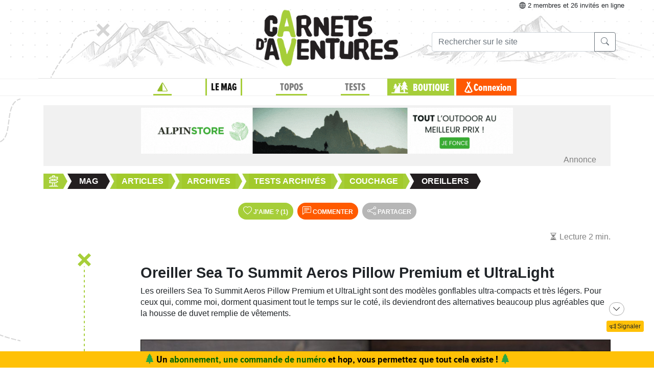

--- FILE ---
content_type: text/html;charset=UTF-8
request_url: https://www.expemag.com/article/oreillers/oreiller-sea-to-summit-aeros-pillow-premium-et-ultralight
body_size: 12374
content:



<!DOCTYPE html>

<html lang="fr">
<head>
  
    
    
  

  
  
	

  


  



  

  

  <script type="text/javascript">
    var NTT_URL_ROOT = '',
            NTT_APPLICATION = "mag",
            NTTUserContext=null,
            SCROLLTOP=0, isLoggedIn=false;
    SKIN='ntt2';

  

  
    var STORY_METACONTAINER_ID = STORY_CONTAINER_ID = '5aeadc5ce4b01abe5869dfc2';
  

  


  
  

  </script>

  <link rel="icon" href="/assets/favicon.svg" type="image/svg+xml"/>
<link rel="alternate icon" href="/assets/favicon.ico" type="image/x-icon">
<link rel="apple-touch-icon" href="/assets/apple-touch-icon.png">
<link rel="mask-icon" href="/assets/mask-icon.svg" color="#005500">

  <meta name="viewport" content="width=device-width, initial-scale=1.0">
  <meta http-equiv="Content-Type" content="text/html; charset=UTF-8">
  


  





<meta property="og:image" content="https://www.expemag.com/media/show/5b026e77e4b09ed3e83b3cc2.jpg"/>
<meta property="og:image:secure_url" content="https://www.expemag.com/media/show/5b026e77e4b09ed3e83b3cc2.jpg"/>


	<meta property="og:image:type" content="image/jpeg"/>

	
		<meta property="og:image:width" content="1920">
		<meta property="og:image:height" content="1920">
	
	


<meta property="og:site_name" content="Carnets d&#39;Aventures, sports nature et bivouac">
<meta property="fb:app_id" content="3358212237801608">


<meta property="og:locale" content="fr_FR"/>


	
	

	
	
		<meta property="og:title" content="Oreiller Sea To Summit Aeros Pillow Premium et UltraLight"/>
		<meta property="og:image:alt" content="Oreiller Sea To Summit Aeros Pillow Premium et UltraLight">
	

	

	
	
		<meta property="og:description" content="Test des oreillers gonflables Sea To Summit Aeros Pillow Premium et Aeros Pillow UltraLight."/>
		<meta name="description" content="Test des oreillers gonflables Sea To Summit Aeros Pillow Premium et Aeros Pillow UltraLight."/>
	

	
	
		<meta name="keywords" content="oreiller, sea to summit, bivouac, cervicale, Aeros Pillow Premium, Aeros Pillow Ultralight"/>
	

	
		<meta property="og:url" content="https://www.expemag.com/article/oreillers/oreiller-sea-to-summit-aeros-pillow-premium-et-ultralight">
	

	
		<meta property="og:type" content="article"/>
	

	
		
		
			<meta property="article:section" content="Oreillers">
		
		
			<meta property="article:published_time" content="2018-05-03T11:54+02:00">
		
		
			<meta property="article:modified_time" content="2018-05-03T11:54+02:00">
		
	


	
		<meta property="og:updated_time" content="2018-05-03T11:54+02:00">
	



  <link rel="stylesheet" href="/assets/req-ntt2/req-base-0c3e23d8f2d479d5035f5cb35e248ccb.css" />

  
    
  


  <title>Oreiller Sea To Summit Aeros Pillow Premium et UltraLight</title>
  

		<meta name="layout" content="/ntt2/master"/>
		

		


	
  

	<link rel="stylesheet" href="/assets/req/req-gallery-f53dc48eff05433a8ef01eab20c7ce82.css" />


</head>
<body>
  <noscript> Attention : JavaScript doit être activé pour un fonctionnement correct de ce site... </noscript>

    <div class="container">
        <div class="flyingBarDocking"></div>
        <div class="flyingBarScrollDocking"></div>
    </div>

  
    



<div class="badge ntt-online d-none d-lg-block d-print-none">



	
	
		<i class="bi-globe"></i> 2 membres
	et 26 invités
 en ligne

	
</div>
  

  
    <img class="truster pull-right" src="/stats/imgTruster/2025938135816494915.png" alt="">
  

  <div class="container-md">
    





	
	













<div class="container-head-page d-print-none">
	<div class="row ntt2-row">
	<div class="col-lg-4 centred">
		</div>
		<div class="col-lg-4 text-center">
			<a class="nav-link" href="/">
				<img src="/assets/ntt2/images/master/logo.png" alt="Logo Carnets d'Aventures">
			</a>
		</div>
		<!-- barre de recherche menu Horizontal -->
		<div class="col-lg-4 text-center d-none d-lg-block">

			
					
	
	
	<div class="ntt2-menu-input-search">
		<form action="/search/search" method="get" accept-charset="UTF-8">

			<input type="hidden" name="app" value="mag">
			

			<div class="input-group">
				<input type="text" class="form-control" placeholder="Rechercher sur le site"
					   aria-label="Recherche" aria-describedby="search-addon1" name="q" value="">
				<div class="input-group-append">
					<button class="btn btn-outline-secondary" type="submit" id="search-addon1"><i class="bi-search" title=""></i></button>
				</div>
			</div>

		</form>

	</div>


			
		</div>
	</div>
</div>















<div class="d-none d-lg-block ntt2-menu-block d-print-none">
</div>
<div class="d-block d-lg-none ntt2-menu-block ntt2-menu-block-h40 d-print-none" >
</div>
<div class="row ntt2-row ntt2-row-menu-top">
<div class="col-lg-12 d-print-none">

	<nav class="navbar navbar-light bg-white navbar-expand-lg ntt2-navbar" >

		<button class="navbar-toggler" type="button" data-toggle="collapse" data-target="#navbarSupportedContent" aria-controls="navbarSupportedContent" aria-expanded="false" aria-label="Toggle navigation">
			<span class="navbar-toggler-icon"></span>
		</button>
		<!-- barre de recherche menu vertical -->
		<div class="text-center d-block d-lg-none ntt2-search-bar">

			
					
	
	
	<div class="ntt2-menu-input-search">
		<form action="/search/search" method="get" accept-charset="UTF-8">

			<input type="hidden" name="app" value="mag">
			

			<div class="input-group">
				<input type="text" class="form-control" placeholder="Rechercher sur le site"
					   aria-label="Recherche" aria-describedby="search-addon2" name="q" value="">
				<div class="input-group-append">
					<button class="btn btn-outline-secondary" type="submit" id="search-addon2"><i class="bi-search" title=""></i></button>
				</div>
			</div>

		</form>

	</div>


			
		</div>
		
	
	
		<a href="/boutique/viewCart" title="Voir le panier" class="ntt2-notification-panier d-block d-lg-none hidden bubbleShop">
			<span class="number"></span>
		</a>
	


		<div class="collapse navbar-collapse ntt2-menu" id="navbarSupportedContent">
			<ul class="navbar-nav mr-auto  mx-md-auto" >


				<!-- Menu Horizontal -->
				<li class="nav-item d-none d-lg-block">
					<a class="nav-link" href="/" title="Accueil"><i class="bi-triangle-half" style="color:#96be29;"></i></a>
				</li>

				<li class="nav-item d-none d-lg-block with-sub active">
					<a class="nav-link" href="/mag" onclick="return !isTouchDevice();">LE MAG</a>
					<div class="ntt2-sous-menu">
						<div class="container pt-4">
							<div class="row ntt2-row">
								<div class="col-lg-8">
									<div class="container">
										<div class="row ntt2-row">
											<div class="col-lg-4"><a class="ntt2-sous-menu-item" href="/mag">Accueil</a></div>
											
	
		
			
			<div class="col-lg-4"><a class="ntt2-sous-menu-item pr-5" href="/article/sommaires">Sommaires</a></div>
		
	
		
			
			<div class="col-lg-4"><a class="ntt2-sous-menu-item pr-5" href="/boutique/list/speciaux">Hors-série</a></div>
		
	
		
			
			<div class="col-lg-4"><a class="ntt2-sous-menu-item pr-5" href="/article/equipe/l-equipe">Équipe</a></div>
		
	
		
			
			<div class="col-lg-4"><a class="ntt2-sous-menu-item pr-5" href="/article/carnets-d-aventures/carnets-d-aventures-en-bref">Le mag en bref !</a></div>
		
	
		
			
			<div class="col-lg-4"><a class="ntt2-sous-menu-item pr-5" href="/mag/view/65f870a8e4b0003fb0225aba">L&#39;aventure des Carnets</a></div>
		
	
	<div class="col-lg-4"><a class="ntt2-sous-menu-item mt-2" href="/article/newsletters">Newsletter</a></div>
	<div class="col-lg-4"><a class="ntt2-sous-menu-item ntt2-app_menu_link mt-2" href="/forum">FORUM</a></div>

										</div>
									</div>
									<div class="container">
										<div class="ntt-black-divider"></div>
										<div class="row ntt2-row">
											<div class="col-lg-12"><span class="ntt2-menu-header-2 text-uppercase">Articles</span></div>
											
	<div class="col-lg-4"><a href="/mag/list?last=true" class="ntt2-sous-menu-item mt-2">Les derniers articles <i class="bi-clock-history small"></i></a></div>
	<div class="col-lg-4"><a href="/mag/list?forSubscribers=true" class="ntt2-sous-menu-item mt-2">Réservé aux abonnés <i class="bi-triangle-half"></i></a></div>

	
		
			
			<div class="col-lg-4"><a class="ntt2-sous-menu-item" href="/article/actualite">Actualités</a></div>
		
	
		
			
			<div class="col-lg-4"><a class="ntt2-sous-menu-item" href="/article/article-technique">Technique et Pratique</a></div>
		
	
		
			
			<div class="col-lg-4"><a class="ntt2-sous-menu-item" href="/article/dossiers">Dossiers</a></div>
		
	
		
			
			<div class="col-lg-4"><a class="ntt2-sous-menu-item" href="/article/billets-et-editos">Billets et éditos</a></div>
		
	
		
			
			<div class="col-lg-4"><a class="ntt2-sous-menu-item" href="/article/livres-et-films">Livres et Films</a></div>
		
	
		
			
			<div class="col-lg-4"><a class="ntt2-sous-menu-item" href="/article/recit">Récits et entretiens</a></div>
		
	
		
			
			<div class="col-lg-4"><a class="ntt2-sous-menu-item" href="/article/topos">Topos / Destinations</a></div>
		
	
		
			
			<div class="col-lg-4"><a class="ntt2-sous-menu-item" href="/article/courriers-des-lecteurs">Courriers des Lecteurs</a></div>
		
	
		
			
			<div class="col-lg-4"><a class="ntt2-sous-menu-item" href="/article/suivi-voyageurs">Suivi voyageurs</a></div>
		
	
		
			
			<div class="col-lg-4"><a class="ntt2-sous-menu-item" href="/article/archives">Archives</a></div>
		
	



										</div>
									</div>
								</div>


								<div class="col-lg-4">
									
										<div class="row ntt2-row ntt2-menu-enkiosque"
											 onclick="location.href='/article/en-kiosque/kiosque-preview';">
											<div class="col-sm">
												
												

													<img src="/media/showThumbnail/6946a9b3e0b1747d3b2e5a13.jpg"
														class="img-fluid"
														 alt="kiosque-preview"/>
												
											</div>
											<div class="col-sm">
												<div class="ntt2-mini-titre">
													N° 82
												</div>

												
												
													<div class="ntt2-mini-sous-titre-fond-vert">
														<div>en kiosque jusqu'au<br> 19 mars</div>
													</div>
												

												
												
													<a href="/mag/view/63ff6463e4b01da5b070290d" class="btn btn-outline-success btn-sm p-1 mt-2">
													<i class="bi-geo-alt"></i>	Le trouver ?
													</a>
												

											</div>
										</div>
									
								</div>
							</div>
						</div>


						<div class="ntt2-sous-menu-pub text-center">
							

	




	
	
		<aside class="">
			<div id="recHaut" class="dadaFrame text-center d-print-none banner">



							<a href="/other/go/supprimator693d5024e667591bbf545f48?app=mag" rel="sponsored" class="dadalink" target="_blank" rel="nofollow">
							<img src="/other/view/supprimator693d5024e667591bbf545f48/693d5082e667591bbf5736b9.jpg?app=mag" alt="pub Réallon"  class="img-responsive dadavisuel "/>
				</a>
			
                <div class="dada-title-bar">
                
                    Annonce
                
                 			<span class="bi-x-lg ntt-icon-control pull-right ntt-dismisser" 
onclick="jQuery(this).closest('aside').remove(); return false;"></span>


		
                </div>
			</div>
		</aside>
	





						</div>
					</div>
				</li>


				<li class="nav-item d-none d-lg-block with-sub ">
					<a class="nav-link" href="/mytrip" onclick="return !isTouchDevice();">TOPOS</a>
					<div class="ntt2-sous-menu">
						<div class="container pt-4">

							<div class="col-lg-8">
								<div class="container">
									<div class="row ntt2-row">
										<div class="col-lg-4">
											<a href="/mytrip">
												<div class="ntt2-sous-menu-item">Accueil Topos</div>
											</a>
										</div>
										
	<div class="col-lg-4">
		<a href="/book/list">
			<div class="ntt2-sous-menu-item">Tous les topos</div>
		</a>
	</div>
	<div class="col-lg-4">
		<a href="/book/searchOnMap">
			<div class="ntt2-sous-menu-item">Chercher sur la carte</div>
		</a>
	</div>
	<div class="col-lg-4">
		<a href="/book/listSelection">
			<div class="ntt2-sous-menu-item">Nos coups de coeur</div>
		</a>
	</div>

	<div class="col-lg-4">
		<a href="/book/listEco">
			<div class="ntt2-sous-menu-item">Approche en mobilité douce</div>
		</a>
	</div>

	<div class="col-lg-4">
		<a href="/book/myBooks">
			<div class="ntt2-sous-menu-item">Créer un topo</div>
		</a>
	</div>
	
		<div class="col-lg-4">
			<a href="/book/tryMytrip" rel="nofollow">
				<div class="ntt2-sous-menu-item text-danger">Voir une démo</div>
			</a>
		</div>
	
	<div class="col-lg-4">
		<a href="/book/myBooks" class="d-block d-md-none">
			<div class="ntt2-sous-menu-item">Mes topos</div>
		</a>
	</div>



									</div>
								</div>
							</div>
							<div class="col-lg-4">
								<div class="div-orange">
									<a href="/book/myBooks">
										<div class="ntt-menu-mytrip-title fhBN">Mes topos</div>
										<div class="ntt-black-divider"></div>
										<div class="ntt-menu-mytrip-intro fhBN">MyTrip permet de préparer un voyage nature<br> ou d'en faire un topo et/ou un compte-rendu.</div>
										
											<div class="ntt-menu-mytrip-cnx-myTrip">
												<span onclick="nttShowLogin(false, false, 'ntt2'); return false;"
														class="ntt2-btn ntt2-btn-black fhPNb" >
													Se connecter à mon espace >>
												</span>
											</div>
										
									</a>
								</div>
							</div>
						</div>
						<div class="ntt2-sous-menu-pub text-center">
							

	




	
	
		<aside class="">
			<div id="recHaut" class="dadaFrame text-center d-print-none banner">



							<a href="/other/go/supprimator693d5024e667591bbf545f48?app=mag" rel="sponsored" class="dadalink" target="_blank" rel="nofollow">
							<img src="/other/view/supprimator693d5024e667591bbf545f48/693d5082e667591bbf5736b9.jpg?app=mag" alt="pub Réallon"  class="img-responsive dadavisuel "/>
				</a>
			
                <div class="dada-title-bar">
                
                    Annonce
                
                 			<span class="bi-x-lg ntt-icon-control pull-right ntt-dismisser" 
onclick="jQuery(this).closest('aside').remove(); return false;"></span>


		
                </div>
			</div>
		</aside>
	





						</div>

					</div>
				</li>
				<li class="nav-item d-none d-lg-block with-sub ">
					<a class="nav-link" href="/review" onclick="return !isTouchDevice();">TESTS</a>
					<div class="ntt2-sous-menu">
						<div class="ntt2-sous-menu-col-2 text-left">
							<span class="ntt2-menu-header">RÉCENTS</span>
							




	
	<a href="/review/fr/view/schwalbe/clik" >
		<div class="ntt2-mini-vignette-menu">
			<div class="ntt2-mini-vignette-menu-categorie">
				
					Test <span class="ntt2-item-review">produit</span>
				
			</div>
			<div class="ntt2-mini-vignette-menu-titre">
				
					<div>
						
							valves
						
					</div>
				

				Schwalbe Clik
			</div>
			
				<img src="/media/showNano/6953ebbc3bfe98341cf9f720.jpg" alt="Clik"/>
			
		</div>
	</a>

	
	<a href="/reviews/fr/view/quels-batons-de-randonnee-legers-et-pliables-choisir" >
		<div class="ntt2-mini-vignette-menu">
			<div class="ntt2-mini-vignette-menu-categorie">
				
					Test de <span class="ntt2-set-review">gamme</span>
				
			</div>
			<div class="ntt2-mini-vignette-menu-titre">
				

				 Quels bâtons de randonnée légers et pliables choisir ?
			</div>
			
				<img src="/media/showNano/688906abe21e037bce59d98f.jpg" alt="Quels bâtons de randonnée légers et pliables choisir ?"/>
			
		</div>
	</a>

	
	<a href="/review/fr/view/helinox/chair-zero" >
		<div class="ntt2-mini-vignette-menu">
			<div class="ntt2-mini-vignette-menu-categorie">
				
					Test <span class="ntt2-item-review">produit</span>
				
			</div>
			<div class="ntt2-mini-vignette-menu-titre">
				
					<div>
						
							Chaise de bivouac
						
					</div>
				

				Helinox Chair Zero
			</div>
			
				<img src="/media/showNano/68b1ab2da8b3ba39d563dd31.jpg" alt="Chair Zero"/>
			
		</div>
	</a>



						</div>
						<div class="ntt2-sous-menu-items-1-col ntt2-col-spacer">
							
	<a href="/review">
		<div class="ntt2-sous-menu-item">Tous les tests</div>
	</a>
	<a href="/reviewSet/index">
		<div class="ntt2-sous-menu-item">Les tests de gamme</div>
	</a>
	<a href="/reviewArticles">
		<div class="ntt2-sous-menu-item">Articles techniques</div>
	</a>
	<a href="/brand">
		<div class="ntt2-sous-menu-item">Les marques</div>
	</a>

						</div>
						<div class="ntt2-sous-menu-pub text-center">
							

	




	
	
		<aside class="">
			<div id="recHaut" class="dadaFrame text-center d-print-none banner">



							<a href="/other/go/supprimator693d5024e667591bbf545f48?app=mag" rel="sponsored" class="dadalink" target="_blank" rel="nofollow">
							<img src="/other/view/supprimator693d5024e667591bbf545f48/693d5082e667591bbf5736b9.jpg?app=mag" alt="pub Réallon"  class="img-responsive dadavisuel "/>
				</a>
			
                <div class="dada-title-bar">
                
                    Annonce
                
                 			<span class="bi-x-lg ntt-icon-control pull-right ntt-dismisser" 
onclick="jQuery(this).closest('aside').remove(); return false;"></span>


		
                </div>
			</div>
		</aside>
	





						</div>
					</div>
				</li>
				
				<li class="nav-item ntt2-nav-item ntt2-nav-item-Boutique  d-none d-lg-block ">
					<a class="nav-link pl-5" href="/boutique"> BOUTIQUE</a></li>
				
	
	
		<a href="/boutique/viewCart" title="Voir le panier" class="ntt2-notification-panier d-none d-lg-block hidden bubbleShop">
			<span class="number"></span>
		</a>
	


					<li class="nav-item ntt2-nav-item ntt2-nav-item-Connexion d-none d-lg-block ">
						
							<a href="#" class="nav-link ml-4" onclick="nttShowLogin(false, false, 'ntt2'); return false;"> Connexion</a>
						
					</li>
				



				<!-- Menu Vertical -->
				<li class="nav-item d-block d-lg-none ntt2-li-sm-menu text-uppercase">
					<a class="nav-link" href="/"><span>Accueil</span></a>
				</li>

				
				<li class="nav-item d-block d-lg-none ntt2-li-sm-menu ntt2-menu-active-vertical">
					<a class="nav-link" href="/mag"><span>LE MAG</span></a>
				</li>
				
					<li class="nav-item d-block d-lg-none ntt2-sub-menu-vertical">
						<div class="row">
							<div class="col-6">
								
	
		
			
			<div class="col-lg-4"><a class="ntt2-sous-menu-item pr-5" href="/article/sommaires">Sommaires</a></div>
		
	
		
			
			<div class="col-lg-4"><a class="ntt2-sous-menu-item pr-5" href="/boutique/list/speciaux">Hors-série</a></div>
		
	
		
			
			<div class="col-lg-4"><a class="ntt2-sous-menu-item pr-5" href="/article/equipe/l-equipe">Équipe</a></div>
		
	
		
			
			<div class="col-lg-4"><a class="ntt2-sous-menu-item pr-5" href="/article/carnets-d-aventures/carnets-d-aventures-en-bref">Le mag en bref !</a></div>
		
	
		
			
			<div class="col-lg-4"><a class="ntt2-sous-menu-item pr-5" href="/mag/view/65f870a8e4b0003fb0225aba">L&#39;aventure des Carnets</a></div>
		
	
	<div class="col-lg-4"><a class="ntt2-sous-menu-item mt-2" href="/article/newsletters">Newsletter</a></div>
	<div class="col-lg-4"><a class="ntt2-sous-menu-item ntt2-app_menu_link mt-2" href="/forum">FORUM</a></div>

							</div>
							<div class="col-6">
								
	<div class="col-lg-4"><a href="/mag/list?last=true" class="ntt2-sous-menu-item mt-2">Les derniers articles <i class="bi-clock-history small"></i></a></div>
	<div class="col-lg-4"><a href="/mag/list?forSubscribers=true" class="ntt2-sous-menu-item mt-2">Réservé aux abonnés <i class="bi-triangle-half"></i></a></div>

	
		
			
			<div class="col-lg-4"><a class="ntt2-sous-menu-item" href="/article/actualite">Actualités</a></div>
		
	
		
			
			<div class="col-lg-4"><a class="ntt2-sous-menu-item" href="/article/article-technique">Technique et Pratique</a></div>
		
	
		
			
			<div class="col-lg-4"><a class="ntt2-sous-menu-item" href="/article/dossiers">Dossiers</a></div>
		
	
		
			
			<div class="col-lg-4"><a class="ntt2-sous-menu-item" href="/article/billets-et-editos">Billets et éditos</a></div>
		
	
		
			
			<div class="col-lg-4"><a class="ntt2-sous-menu-item" href="/article/livres-et-films">Livres et Films</a></div>
		
	
		
			
			<div class="col-lg-4"><a class="ntt2-sous-menu-item" href="/article/recit">Récits et entretiens</a></div>
		
	
		
			
			<div class="col-lg-4"><a class="ntt2-sous-menu-item" href="/article/topos">Topos / Destinations</a></div>
		
	
		
			
			<div class="col-lg-4"><a class="ntt2-sous-menu-item" href="/article/courriers-des-lecteurs">Courriers des Lecteurs</a></div>
		
	
		
			
			<div class="col-lg-4"><a class="ntt2-sous-menu-item" href="/article/suivi-voyageurs">Suivi voyageurs</a></div>
		
	
		
			
			<div class="col-lg-4"><a class="ntt2-sous-menu-item" href="/article/archives">Archives</a></div>
		
	



							</div>
						</div>
					</li>
				

				
				<li class="nav-item d-block d-lg-none ntt2-li-sm-menu ">
					<a class="nav-link" href="/mytrip"><span>TOPOS</span></a>
				</li>
				

				
				<li class="nav-item d-block d-lg-none ntt2-li-sm-menu ">
					<a class="nav-link" href="/tests"><span>TESTS</span></a>
				</li>
				

				
				

				<li class="nav-item d-block d-lg-none ntt2-nav-item-sm ntt2-nav-item-Boutique-sm">
					<a class="nav-link" href="/boutique"><span>BOUTIQUE</span></a>
				</li>

				<li class="nav-item d-block d-lg-none ntt2-nav-item-sm ntt2-nav-item-Connexion-sm ">
					
						<a href="#" class="nav-link" onclick="nttShowLogin(false, false, 'ntt2'); return false;"><span>Connexion</span></a>
					
				</li>
				
				

				<li class="nav-item d-block d-lg-none ntt2-li-sm-menu"><a class="" href="/mag/view/63ff6463e4b01da5b070290d"><i class="bi-pin-angle"></i> <span>Où trouver le mag ?</span></a></li>


				

				

			</ul>

		</div>

	</nav>

</div>
</div>





<div class="row">
    <div id="ntt-message-content" class="col-sm-12 col-md-8 col-lg-4 col-xl-4" style="display: none;"></div>
</div>








<div id="nttModalDialog"></div>

<div id="nttModal" class="modal fade" tabindex="-1" role="dialog"> 
	<div class="modal-dialog modal-xl" role="document">
		<div id="nttModalContent" class="modal-content">
		</div>
	</div>
</div>


    
        <div class="dada-sub-menu">
            




	
	
		<aside class="">
			<div id="recHaut" class="dadaFrame text-center d-print-none banner">



							<a href="/other/go/supprimator68fdf85ec9d05e6f20718021?app=mag" rel="sponsored" class="dadalink" target="_blank" rel="nofollow">
							<img src="/other/view/supprimator68fdf85ec9d05e6f20718021/68fdf884c9d05e6f2071a940.gif?app=mag" alt="pub Apin Store"  class="img-responsive dadavisuel "/>
				</a>
			
                <div class="dada-title-bar">
                
                    Annonce
                
                 			<span class="bi-x-lg ntt-icon-control pull-right ntt-dismisser" 
onclick="jQuery(this).closest('aside').remove(); return false;"></span>


		
                </div>
			</div>
		</aside>
	



        </div>
    




<div class="row ntt2-fil-ariane d-print-none">
	<div class="col-12 text-left font-weight-bold ">
		<a href="/">
			<div class="ntt2-fil-ariane-start">

			</div>
			<div class="ntt2-fil-ariane-text ariane-start-text">
				<span class="">Accueil</span>
			</div>
		</a>
		<span class="ariane-sep"></span>

		<div class="ntt2-fil-ariane-arriere active"></div>
		<div class="ntt2-fil-ariane-text active">
			
				<a href="/mag">
					<span class="">Mag</span>
				</a>
			

		</div>
		<div class="ntt2-fil-ariane-avant active"></div>

		
			


	
	
		
		<span class="ariane-sep"></span>

		<div class="ntt2-fil-ariane-arriere "></div>

		<a href="/article/articles">
			<div class="ntt2-fil-ariane-text ">
				<span>Articles</span>
			</div>
		</a>

		<div class="ntt2-fil-ariane-avant "></div>
	
		
		<span class="ariane-sep"></span>

		<div class="ntt2-fil-ariane-arriere "></div>

		<a href="/article/archives">
			<div class="ntt2-fil-ariane-text ">
				<span>Archives</span>
			</div>
		</a>

		<div class="ntt2-fil-ariane-avant "></div>
	
		
		<span class="ariane-sep"></span>

		<div class="ntt2-fil-ariane-arriere "></div>

		<a href="/article/anciens-tests">
			<div class="ntt2-fil-ariane-text ">
				<span>Tests archivés</span>
			</div>
		</a>

		<div class="ntt2-fil-ariane-avant "></div>
	
		
		<span class="ariane-sep"></span>

		<div class="ntt2-fil-ariane-arriere "></div>

		<a href="/article/couchage">
			<div class="ntt2-fil-ariane-text ">
				<span>Couchage</span>
			</div>
		</a>

		<div class="ntt2-fil-ariane-avant "></div>
	
		
		<span class="ariane-sep"></span>

		<div class="ntt2-fil-ariane-arriere active"></div>

		<a href="/article/oreillers">
			<div class="ntt2-fil-ariane-text active">
				<span>Oreillers</span>
			</div>
		</a>

		<div class="ntt2-fil-ariane-avant active"></div>
	






		

	</div>
</div>

	








<div class="row">
	<div id="flash-message" class="flash-message col-md-12">
		
	</div>
</div>




    

		
		

















	


		


		


		

		



		<article>
			
        
			<div class="row ntt2-row">
				
				<div class="col-12 ntt2-article-detail-cadre-img-intro">
                    

					
					

				</div>
				
				
			</div>
        
			
			<div class="row ntt2-row justify-content-center">
				<div class="col-md-10 text-center">
					
				
					<div class="d-print-none">
						
	


	
		<button type="button" class="ntt2-btn-social-round ntt2-btn-social-green like5aeadc5ce4b01abe5869dfc2"
				title=""
		onclick="ntt2Like('5aeadc5ce4b01abe5869dfc2', 'mag', 'like'); return false;">
		
		<i class="bi-heart"></i>
			<span>J'AIME <span class="liker">?</span>
			
				<span title="1 personne aime" >(1)</span>
			
		</span>
		</button>

	




						

	<button class="ntt2-btn-social-round ntt2-btn-social-orange ntt-forum-creation "
		onclick="nttMessageEditable(function(){
			jQuery.ajax({url:'/forum/createMessage/5aeadc5ce4b01abe5869dfc9', type:'POST'})
				.done(function(data){

					var disc =	jQuery('.ntt-discussion');
					disc.append('<div class=\'row\'><div class=\'col-2\'></div><div class=\'col-10\'>' + data.content+ '</div></div>');
					jQuery('button.ntt-forum-creation').hide();
					STORY_CONTAINER_ID = data.STORY_CONTAINER_ID;
					$('html,body').animate({
       					scrollTop: disc.offset().top+disc.height()
    				}, 1000);
					nttPrepareForumEdition();
				})
				.fail(nttDisplayAjaxError);});
		return false;">
		<i class="bi-chat-left-text"></i> Commenter
	</button>

						





    



    <button type="button" class="ntt2-btn-social-round ntt2-btn-social-gray img-social-share-round-1"
    onclick="jQuery(&#39;#nttShare5aeadc5ce4b01abe5869dfc2&#39;).toggleClass(&#39;hidden&#39;).find(&#39;input&#39;).focus().select();return false;" title="Partager cette page via une url simple ou via fb/twitter">
        <i class="bi-share "></i>
        
        
            <span>partager</span>
        
    </button>



<div id="nttShare5aeadc5ce4b01abe5869dfc2" class="hidden ntt-sharer">
    <div class="input-group">
        <input type="text" class="form-control ntt-share-url" onclick="jQuery(this).focus().select();" readonly
               value="https://www.expemag.com/article/oreillers/oreiller-sea-to-summit-aeros-pillow-premium-et-ultralight" />
        <span class="input-group-btn">
            <button class="btn btn-light" onclick="jQuery('#nttShare5aeadc5ce4b01abe5869dfc2').addClass('hidden'); return false;">
                <span class="glyphicon glyphicon-remove"></span>
            </button>
        </span>
    </div>
    <p class="text-info ntt-padding-10">
        Copier le lien ci-dessus (ctrl+c) et partagez-le où bon vous semble. Ou cliquez sur les liens de partage (fb/twitter)
        <a href="https://www.facebook.com/sharer/sharer.php?u=https%3A%2F%2Fwww.expemag.com%2Farticle%2Foreillers%2Foreiller-sea-to-summit-aeros-pillow-premium-et-ultralight" target="_blank" >
            <img src="/assets/fb-20.png" title="partager sur Facebook" width="20" height="20" class="ntt-margin-5" alt="share fb"/>
        </a>
        <a href="https://twitter.com/share?source=tweetbutton&text=Oreiller+Sea+To+Summit+Aeros+Pillow+Premium+et+UltraLight&url=https%3A%2F%2Fwww.expemag.com%2Farticle%2Foreillers%2Foreiller-sea-to-summit-aeros-pillow-premium-et-ultralight" target="_blank">
            <img src="/assets/X_icon-20.png" title="partager via Twitter" width="20" height="20" class="ntt-margin-5" alt="share twitter"/>
        </a>
        
    </p>

</div>
					</div>
				
			
				</div>
			</div>



			

			





			
				



	




<div class="mag-story-view">
	<div class="row">
		<div class="col-2 d-none d-md-block"></div>
		<div class="col-md-10 col-xs-12">
			
			<div class="text-right">
				


	
		<span class="ntt-reading-time"><i class="bi-hourglass-split"></i> Lecture 2 min.</span>
	

			</div>
 		</div>
	</div>
    <div class="row">
	<div class="col-12">

		


        

		
			<div class="row ntt2-article-element-start">
				<div class="col-2 d-none d-md-block">
				</div>

				

				


				
					<div class="col-md-10 col-xs-12 ">
						
							
			<h1 class="">Oreiller Sea To Summit Aeros Pillow Premium et UltraLight</h1>
			
			
		
						
						<p>Les oreillers Sea To Summit Aeros Pillow Premium et UltraLight sont des modèles gonflables ultra-compacts et très légers. Pour ceux qui, comme moi, dorment quasiment tout le temps sur le coté, ils deviendront des alternatives beaucoup plus agréables que la housse de duvet remplie de vêtements.</p>

						

					</div>
                    
				

				
				
			</div>
        
            <div class="row ntt2-article-element-middle">
                
            
        
            </div>
        
		
			<div class="row ntt2-article-element-middle">
				<div class="col-2 d-none d-md-block">
				</div>

				

				


				
					<div class="col-md-10 col-xs-12   mb-4 mt-4">
						

						
							
								<a href="/media/show/5b026efee4b09ed3e83b5003.jpg" data-gallery="#blueimp-gallery-oreiller-sea-to-summit-aeros-pillow-premium-et-ultralight"
								   title="Aeros Pillow Premium">
									<img src="/media/showThumbnail/5b026efee4b09ed3e83b5003.jpg" class="img-responsive " alt="Aeros Pillow Premium">
								</a>
							

						
						
							<div class="story-view-caption-outside">
								Aeros Pillow Premium
							</div>
						
					</div>
				

				
				
			</div>
        
		
			<div class="row ntt2-article-element-middle">
				<div class="col-2 d-none d-md-block">
				</div>

				

				


				
					<div class="col-md-10 col-xs-12 ">
						
						<p>Le modèle Premium dispose d'un tissu extérieur plus douillet et confortable que le modèle Ultralight, le tout pour un surpoids de 40 g (double enveloppe = double poids, ou presque). Le tissu du modèle Ultralight est toutefois agréable, ne fait pas de bruit désagréable quand on a l'oreille dessus, et pour les plus exigeants, il est possible de mettre un t-shirt ou une culotte autour....</p>

						

					</div>
                    
				

				
				
					
					
		<div class="col-2 d-none d-md-block">
		</div>
		<div class="col-md-10 col-xs-12">
			<div class="ntt-affiliation-area">
				<a href="#" class="btn btn-info" onclick="try{
					nttFillAO();
				}
				catch(err){
					nttLog('Erreur affiliation, ad blocker...');
					displayNTTError('Désactivez votre Bloqueur de pub pour cette page pour voir les offres, merci.');
				}
				return false;">
					<span class="bi-cart"></span>
					Où trouver cet article ? <span class="caret"></span></a>
			</div>
		</div>

	
				
			</div>
        
		
			<div class="row ntt2-article-element-middle">
				<div class="col-2 d-none d-md-block">
				</div>

				

				


				
					<div class="col-md-10 col-xs-12   mb-4 mt-4">
						

						
							
								<a href="/media/show/5b026f54e4b09ed3e83b5fa3.jpg" data-gallery="#blueimp-gallery-oreiller-sea-to-summit-aeros-pillow-premium-et-ultralight"
								   title="Aeros Pillow Ultralight">
									<img src="/media/showThumbnail/5b026f54e4b09ed3e83b5fa3.jpg" class="img-responsive " alt="Aeros Pillow Ultralight">
								</a>
							

						
						
							<div class="story-view-caption-outside">
								Aeros Pillow Ultralight
							</div>
						
					</div>
				

				
				
			</div>
        
		
			<div class="row ntt2-article-element-middle">
				<div class="col-2 d-none d-md-block">
				</div>

				

				


				
					<div class="col-md-10 col-xs-12 ">
						
						<p>Ils sont très faciles à gonfler : il suffit d'ouvrir le premier bouchon (qui dispose d'une membrane "anti-retour" qui fait office de clapet) et de souffler ! Le deuxième bouchon sert au dégonflage, mais aussi à l'ajustement en pression, ce qui n'est pas toujours aisé : à plusieurs reprise l'oreiller s'est retrouvé à plat parce que nous avions un peu trop tiré sur le bouchon (fonctionnement assez "on/off"). Mais bon, le volume de l'oreiller n'étant pas gigantesque, ce n'est pas trop long de le regonfler... Il nous est aussi arrivé quelques fois de tenter de gonfler l'oreiller par le 2e bouchon, en ne comprenant pas vraiment pourquoi on n'y arrivait pas, mais c'était dans des conditions de grosse fatigue, donc plus très lucide !</p>

<p>Les bouchons tiennent bien en place, et ils ne se sont jamais ouverts seuls durant la nuit.</p>

<p>Pour ce qui est d'une éventuelle crevaison, il faut savoir que le modèle premium ne pourra a priori pas être réparé puisque l'on a pas accès à l'enveloppe étanche... Pour notre part, après plusieurs années d'utilisation, aucune crevaison à recenser.</p>

<p> </p>

<p> </p>

<p> </p>

						

					</div>
                    
				

				
				
			</div>
        
		
			<div class="row ntt2-article-element-middle">
				<div class="col-2 d-none d-md-block">
				</div>

				
					<div class="col-md-10 col-xs-12">
						<div class="nttImageGroup jQueryMosaic">
	
	
		

		<div data-aspect-ratio="1.0" class="item withImage  ">
			<a id="media5b026f8de4b09ed3e83b64f9" href="/media/show/5b026f8de4b09ed3e83b64f9.jpg" data-gallery="#blueimp-gallery" title="Système de double bouchon : un pour le gonflage, et un pour le dégonflage.">
				<img src="/media/showThumbnail/5b026f8de4b09ed3e83b64f9.jpg"
					 class="img-responsive" alt="Système de double bouchon : un pour le gonflage, et un pour le dégonflage."/>
			</a>


			<div class="overlay" onclick="jQuery(this).closest('div.withImage').find('a').click(); return false;">

				
					<div class="texts">Système de double bouchon : un pour le gonflage, et un pour le dégonflage.</div>
				

			</div>

		</div>
	


	
		

		<div data-aspect-ratio="1.0" class="item withImage secondOfMosaic ">
			<a id="media5b026e77e4b09ed3e83b3cc2" href="/media/show/5b026e77e4b09ed3e83b3cc2.jpg" data-gallery="#blueimp-gallery" title="Comparaison une fois dans leur housse">
				<img src="/media/showThumbnail/5b026e77e4b09ed3e83b3cc2.jpg"
					 class="img-responsive" alt="Comparaison une fois dans leur housse"/>
			</a>


			<div class="overlay" onclick="jQuery(this).closest('div.withImage').find('a').click(); return false;">

				
					<div class="texts">Comparaison une fois dans leur housse</div>
				

			</div>

		</div>
	


</div>
					</div>
					</div>
					
			<div class="row ntt2-article-element-middle">
				<div class="col-2 d-none d-md-block">
				</div>

				

				


				
					<div class="col-md-10 col-xs-12 ">
						
						<p> </p>

<table align="left" border="1" cellpadding="1" cellspacing="1" style="width:527px">
	<caption>Caractéristiques mesurées</caption>
	<tbody>
		<tr>
			<td style="width:151px"> </td>
			<td style="text-align:center; vertical-align:middle; width:184px">Aeros Pillow Premium</td>
			<td style="text-align:center; vertical-align:middle; width:191px">Aeros Pillow Ultralight</td>
		</tr>
		<tr>
			<td style="width:151px">Poids oreiller seul</td>
			<td style="width:184px">91 g</td>
			<td style="width:191px">51 g</td>
		</tr>
		<tr>
			<td style="width:151px">Poids oreiller + housse</td>
			<td style="width:184px">95 g</td>
			<td style="width:191px">55 g</td>
		</tr>
		<tr>
			<td style="width:151px">Dimensions emballé</td>
			<td style="width:184px">100 xØ 60 mm</td>
			<td style="width:191px">80 x Ø55 mm</td>
		</tr>
		<tr>
			<td style="width:151px">Epaisseur</td>
			<td style="width:184px">env 11 cm</td>
			<td style="width:191px">env 11 cm</td>
		</tr>
		<tr>
			<td style="width:151px">largeur / longueur</td>
			<td style="width:184px">34 x 20 cm</td>
			<td style="width:191px">36 x 23 cm</td>
		</tr>
		<tr>
			<td style="width:151px">Tissu extérieur</td>
			<td style="width:184px">Polyester 50D gratté</td>
			<td style="width:191px">Polyester 20D laminé</td>
		</tr>
		<tr>
			<td style="width:151px">Couleurs</td>
			<td style="width:184px">Vert ou bleu</td>
			<td style="width:191px">Rouge ou bleu ciel</td>
		</tr>
		<tr>
			<td style="width:151px">Prix constaté</td>
			<td style="width:184px">36 €</td>
			<td style="width:191px">33 €</td>
		</tr>
		<tr>
			<td style="width:151px"> </td>
			<td style="width:184px"> </td>
			<td style="width:191px"> </td>
		</tr>
		<tr>
			<td style="width:151px"> </td>
			<td style="width:184px"> </td>
			<td style="width:191px"> </td>
		</tr>
	</tbody>
</table>

<p> </p>

<p> </p>

<p> </p>

<p> </p>

<p> </p>

<p> </p>

<p> </p>

<p> </p>

<p> </p>

<p> </p>

<h3> </h3>

						

					</div>
                    
				

				
				
			</div>
        
		
			<div class="row ntt2-article-element-middle">
				<div class="col-2 d-none d-md-block">
				</div>

				

				


				
					<div class="col-md-10 col-xs-12 ">
						
						<p>Les modèles testés sont les versions "Regular" (ou taille M). Il existe aussi les versions "large" qui sont un peu plus... larges (et 2 cm plus épais, et 25 g plus lourd).</p>

						

					</div>
                    
				

				
				
			</div>
        
		
			<div class="row ntt2-article-element-middle">
				<div class="col-2 d-none d-md-block">
				</div>

				

				


				
					<div class="col-md-10 col-xs-12 ">
						
						<h3>Ce qu'on aime :</h3>

<ul>
	<li>Compacité</li>
	<li>Poids</li>
	<li>Confort</li>
</ul>

<h3>Ce qu'on aime moins :</h3>

<ul>
	<li>Pas de fonction de gonflage pour matelas (contrairement aux oreillers Exped par exemple qui peuvent servir de pompe de gonflage pour le matelas)</li>
	<li>Ajustement en pression pas toujours facile (un peu "on/off")</li>
</ul>

						

					</div>
                    
				

				
				
			</div>
        
		
			<div class="row ntt2-article-element-middle">
				<div class="col-2 d-none d-md-block">
				</div>

				
					<div class="col-md-10 col-xs-12">
						<div class="nttImageGroup jQueryMosaic">
	
	
		

		<div data-aspect-ratio="1.4992504" class="item withImage  ">
			<a id="media5b125e75e4b0d8f5420c9139" href="/media/show/5b125e75e4b0d8f5420c9139.jpg" data-gallery="#blueimp-gallery" title="Le sourire du randonneur qui se réveille paisiblement, après une bonne nuit ...">
				<img src="/media/showThumbnail/5b125e75e4b0d8f5420c9139.jpg"
					 class="img-responsive" alt="Le sourire du randonneur qui se réveille paisiblement, après une bonne nuit ..."/>
			</a>


			<div class="overlay" onclick="jQuery(this).closest('div.withImage').find('a').click(); return false;">

				
					<div class="texts">Le sourire du randonneur qui se réveille paisiblement, après une bonne nuit ...</div>
				

			</div>

		</div>
	


	
		

		<div data-aspect-ratio="1.7777778" class="item withImage secondOfMosaic ">
			<a id="media5b026fffe4b09ed3e83b7f28" href="/media/show/5b026fffe4b09ed3e83b7f28.jpg" data-gallery="#blueimp-gallery" title="La valve de la version Ultralight (à droite) est un peu plus petite">
				<img src="/media/showThumbnail/5b026fffe4b09ed3e83b7f28.jpg"
					 class="img-responsive" alt="La valve de la version Ultralight (à droite) est un peu plus petite"/>
			</a>


			<div class="overlay" onclick="jQuery(this).closest('div.withImage').find('a').click(); return false;">

				
					<div class="texts">La valve de la version Ultralight (à droite) est un peu plus petite</div>
				

			</div>

		</div>
	


	
		

		<div data-aspect-ratio="1.7777778" class="item withImage  ">
			<a id="media5b02700ce4b09ed3e83b811f" href="/media/show/5b02700ce4b09ed3e83b811f.jpg" data-gallery="#blueimp-gallery" title="Aeros Pillow Premium">
				<img src="/media/showThumbnail/5b02700ce4b09ed3e83b811f.jpg"
					 class="img-responsive" alt="Aeros Pillow Premium"/>
			</a>


			<div class="overlay" onclick="jQuery(this).closest('div.withImage').find('a').click(); return false;">

				
					<div class="texts">Aeros Pillow Premium</div>
				

			</div>

		</div>
	


	
		

		<div data-aspect-ratio="1.380302" class="item withImage  ">
			<a id="media5b02700fe4b09ed3e83b8249" href="/media/show/5b02700fe4b09ed3e83b8249.jpg" data-gallery="#blueimp-gallery" title="">
				<img src="/media/showThumbnail/5b02700fe4b09ed3e83b8249.jpg"
					 class="img-responsive" alt=""/>
			</a>


			<div class="overlay" onclick="jQuery(this).closest('div.withImage').find('a').click(); return false;">

				

			</div>

		</div>
	


	
		

		<div data-aspect-ratio="1.7777778" class="item withImage  ">
			<a id="media5b02700ce4b09ed3e83b8131" href="/media/show/5b02700ce4b09ed3e83b8131.jpg" data-gallery="#blueimp-gallery" title="">
				<img src="/media/showThumbnail/5b02700ce4b09ed3e83b8131.jpg"
					 class="img-responsive" alt=""/>
			</a>


			<div class="overlay" onclick="jQuery(this).closest('div.withImage').find('a').click(); return false;">

				

			</div>

		</div>
	


	
		

		<div data-aspect-ratio="1.7777778" class="item withImage  ">
			<a id="media5b02703ae4b09ed3e83b8d92" href="/media/show/5b02703ae4b09ed3e83b8d92.jpg" data-gallery="#blueimp-gallery" title="Aeros Pillow Ultralight à gauche, Aeros Pillow Premium à droite">
				<img src="/media/showThumbnail/5b02703ae4b09ed3e83b8d92.jpg"
					 class="img-responsive" alt="Aeros Pillow Ultralight à gauche, Aeros Pillow Premium à droite"/>
			</a>


			<div class="overlay" onclick="jQuery(this).closest('div.withImage').find('a').click(); return false;">

				
					<div class="texts">Aeros Pillow Ultralight à gauche, Aeros Pillow Premium à droite</div>
				

			</div>

		</div>
	


	
		

		<div data-aspect-ratio="1.3822894" class="item withImage  ">
			<a id="media5b027047e4b09ed3e83b91c5" href="/media/show/5b027047e4b09ed3e83b91c5.jpg" data-gallery="#blueimp-gallery" title="">
				<img src="/media/showThumbnail/5b027047e4b09ed3e83b91c5.jpg"
					 class="img-responsive" alt=""/>
			</a>


			<div class="overlay" onclick="jQuery(this).closest('div.withImage').find('a').click(); return false;">

				

			</div>

		</div>
	


	
		

		<div data-aspect-ratio="1.7777778" class="item withImage  ">
			<a id="media5b027049e4b09ed3e83b9281" href="/media/show/5b027049e4b09ed3e83b9281.jpg" data-gallery="#blueimp-gallery" title="Aeros Pillow Ultralight">
				<img src="/media/showThumbnail/5b027049e4b09ed3e83b9281.jpg"
					 class="img-responsive" alt="Aeros Pillow Ultralight"/>
			</a>


			<div class="overlay" onclick="jQuery(this).closest('div.withImage').find('a').click(); return false;">

				
					<div class="texts">Aeros Pillow Ultralight</div>
				

			</div>

		</div>
	


	
		

		<div data-aspect-ratio="1.7777778" class="item withImage  ">
			<a id="media5b027048e4b09ed3e83b91f6" href="/media/show/5b027048e4b09ed3e83b91f6.jpg" data-gallery="#blueimp-gallery" title="Aeros Pillow Ultralight">
				<img src="/media/showThumbnail/5b027048e4b09ed3e83b91f6.jpg"
					 class="img-responsive" alt="Aeros Pillow Ultralight"/>
			</a>


			<div class="overlay" onclick="jQuery(this).closest('div.withImage').find('a').click(); return false;">

				
					<div class="texts">Aeros Pillow Ultralight</div>
				

			</div>

		</div>
	


</div>
					</div>
					</div>
					


		
			<div class="row">
				
		<div class="col-2 d-none d-md-block">
		</div>
		<div class="col-md-10 col-xs-12">
			<div class="ntt-affiliation-area">
				<a href="#" class="btn btn-info" onclick="try{
					nttFillAO();
				}
				catch(err){
					nttLog('Erreur affiliation, ad blocker...');
					displayNTTError('Désactivez votre Bloqueur de pub pour cette page pour voir les offres, merci.');
				}
				return false;">
					<span class="bi-cart"></span>
					Où trouver cet article ? <span class="caret"></span></a>
			</div>
		</div>

	
			</div>
		

        
            <div class="row">
                
            
        
            </div>
        
	</div>
    </div>
    </div>

<div class="row">
		<div class="col-2 d-none d-md-block"></div>
		<div class="col-md-10 col-xs-12">
			
		</div>
</div>



			


			


			

		</article>
		
			


			<div class="row ntt2-row justify-content-center">
				<div class="col-md-10 text-center">
				
				
					<div class="d-print-none">
						
	


	
		<button type="button" class="ntt2-btn-social-round ntt2-btn-social-green like5aeadc5ce4b01abe5869dfc2"
				title=""
		onclick="ntt2Like('5aeadc5ce4b01abe5869dfc2', 'mag', 'like'); return false;">
		
		<i class="bi-heart"></i>
			<span>J'AIME <span class="liker">?</span>
			
				<span title="1 personne aime" >(1)</span>
			
		</span>
		</button>

	




						

	<button class="ntt2-btn-social-round ntt2-btn-social-orange ntt-forum-creation "
		onclick="nttMessageEditable(function(){
			jQuery.ajax({url:'/forum/createMessage/5aeadc5ce4b01abe5869dfc9', type:'POST'})
				.done(function(data){

					var disc =	jQuery('.ntt-discussion');
					disc.append('<div class=\'row\'><div class=\'col-2\'></div><div class=\'col-10\'>' + data.content+ '</div></div>');
					jQuery('button.ntt-forum-creation').hide();
					STORY_CONTAINER_ID = data.STORY_CONTAINER_ID;
					$('html,body').animate({
       					scrollTop: disc.offset().top+disc.height()
    				}, 1000);
					nttPrepareForumEdition();
				})
				.fail(nttDisplayAjaxError);});
		return false;">
		<i class="bi-chat-left-text"></i> Commenter
	</button>

						





    



    <button type="button" class="ntt2-btn-social-round ntt2-btn-social-gray img-social-share-round-1"
    onclick="jQuery(&#39;#nttShare5aeadc5ce4b01abe5869dfc2&#39;).toggleClass(&#39;hidden&#39;).find(&#39;input&#39;).focus().select();return false;" title="Partager cette page via une url simple ou via fb/twitter">
        <i class="bi-share "></i>
        
        
            <span>partager</span>
        
    </button>



<div id="nttShare5aeadc5ce4b01abe5869dfc2" class="hidden ntt-sharer">
    <div class="input-group">
        <input type="text" class="form-control ntt-share-url" onclick="jQuery(this).focus().select();" readonly
               value="https://www.expemag.com/article/oreillers/oreiller-sea-to-summit-aeros-pillow-premium-et-ultralight" />
        <span class="input-group-btn">
            <button class="btn btn-light" onclick="jQuery('#nttShare5aeadc5ce4b01abe5869dfc2').addClass('hidden'); return false;">
                <span class="glyphicon glyphicon-remove"></span>
            </button>
        </span>
    </div>
    <p class="text-info ntt-padding-10">
        Copier le lien ci-dessus (ctrl+c) et partagez-le où bon vous semble. Ou cliquez sur les liens de partage (fb/twitter)
        <a href="https://www.facebook.com/sharer/sharer.php?u=https%3A%2F%2Fwww.expemag.com%2Farticle%2Foreillers%2Foreiller-sea-to-summit-aeros-pillow-premium-et-ultralight" target="_blank" >
            <img src="/assets/fb-20.png" title="partager sur Facebook" width="20" height="20" class="ntt-margin-5" alt="share fb"/>
        </a>
        <a href="https://twitter.com/share?source=tweetbutton&text=Oreiller+Sea+To+Summit+Aeros+Pillow+Premium+et+UltraLight&url=https%3A%2F%2Fwww.expemag.com%2Farticle%2Foreillers%2Foreiller-sea-to-summit-aeros-pillow-premium-et-ultralight" target="_blank">
            <img src="/assets/X_icon-20.png" title="partager via Twitter" width="20" height="20" class="ntt-margin-5" alt="share twitter"/>
        </a>
        
    </p>

</div>
					</div>
				
			</div>
			</div>

		

		







	
		<div class="row">
			<div class="col-2"></div>
			<div class="col-10">
				<div class="ntt2-article-titre">
					2 COMMENTAIRES
				</div>
			</div>
		</div>
	
	<div class="row ntt2-article-com">
		<div class="col-12">
			
			<article>
				

<div class="ntt-discussion">
	

	

		<div class="row">
			<div class="col-md-6">
				
			</div>
			
		</div>
	


	



	

		





	
	<div id="msg5d444500e4b0daa797325bd5" class="row">

		<div class="col-4 ntt-forum-message-normal">
			<div class="d-none d-sm-block">



	<a href="/tribe/chris235">
		
	<div class="d-none d-sm-block">
		
			<div class=""><i class="bi-person ntt2-article-com-auteur-pix" style="font-size: 3em; "></i></div>
		
	</div>

	</a>
</div>
			<div class="">

				<div class="ntt2-article-com-text-auteur">
					
						<a href="/tribe/chris235"><span class="username">Chris235</span></a>
						<span> - </span>
					
					
					
					
					<span class="ntt-forum-date">
						02 août 2019
					</span>
				
				
				<br />
				
					<span class="ntt2-user-info-in-msg">Inscription : 02/08/2019</span>
					<div>1 messages</div>
				

				
								<a href='#' onclick="jQuery(this).find('i,span').toggleClass('hidden'); 
				jQuery(this).next().toggleClass('hidden'); return false;" class=''><span class=""><span class='bi-three-dots bi-large'></span> </span>
				
				</a> 
			<div class="hidden">
				


						<span class="ntt2-user-info-in-msg">Papillon monarque <span class='glyphicon glyphicon-question-sign' title='Ce rang est généré automatiquement en fonction du nombre de messages postés : des animaux migrateurs (voyageurs non motorisés) de plus en plus gros au fur et à mesure que le nombre de messages augmente.'></span> <br/>

							
							
						</span>
						
						
							<button type="button" class="ntt2-btn-send-user-msg">
								<span>Envoyer un message privé</span>
							</button>
						
					
			</div>
		
				

			</div>
			</div>
		</div>
		<div class="col-8 ntt2-article-com-commentaire ntt-forum-message">
			<div>En fait le &quot;bouton&quot; au milieu de la valve de gonflage sert a ajuster la pression.... L&apos;autre bouchon &quot;degonflage&quot; ne sert, lui, qu&apos;à dégonfler... D&apos;où cette sensation de on/off.<br/>Cordialement</div>
			

			

			

		

			
			

			

			

			<a href="/article/oreillers/oreiller-sea-to-summit-aeros-pillow-premium-et-ultralight#msg5d444500e4b0daa797325bd5"><i class="bi-link-45deg"></i></a>
			


    
    
    





    



    <button type="button" class="ntt2-btn-social-round ntt2-btn-social-gray img-social-share-round-1"
    onclick="jQuery(&#39;#nttSharemsg5d444500e4b0daa797325bd5&#39;).toggleClass(&#39;hidden&#39;).find(&#39;input&#39;).focus().select();return false;" title="Partager cette page via une url simple ou via fb/twitter">
        <i class="bi-share bi-small"></i>
        
        
    </button>



<div id="nttSharemsg5d444500e4b0daa797325bd5" class="hidden ntt-sharer">
    <div class="input-group">
        <input type="text" class="form-control ntt-share-url" onclick="jQuery(this).focus().select();" readonly
               value="https://www.expemag.com/article/oreillers/oreiller-sea-to-summit-aeros-pillow-premium-et-ultralight#msg5d444500e4b0daa797325bd5" />
        <span class="input-group-btn">
            <button class="btn btn-light" onclick="jQuery('#nttSharemsg5d444500e4b0daa797325bd5').addClass('hidden'); return false;">
                <span class="glyphicon glyphicon-remove"></span>
            </button>
        </span>
    </div>
    <p class="text-info ntt-padding-10">
        Copier le lien ci-dessus (ctrl+c) et partagez-le où bon vous semble. Ou cliquez sur les liens de partage (fb/twitter)
        <a href="https://www.facebook.com/sharer/sharer.php?u=https%3A%2F%2Fwww.expemag.com%2Farticle%2Foreillers%2Foreiller-sea-to-summit-aeros-pillow-premium-et-ultralight%23msg5d444500e4b0daa797325bd5" target="_blank" >
            <img src="/assets/fb-20.png" title="partager sur Facebook" width="20" height="20" class="ntt-margin-5" alt="share fb"/>
        </a>
        <a href="https://twitter.com/share?source=tweetbutton&text=Oreiller+Sea+To+Summit+Aeros+Pillow+Premium+et+UltraLight&url=https%3A%2F%2Fwww.expemag.com%2Farticle%2Foreillers%2Foreiller-sea-to-summit-aeros-pillow-premium-et-ultralight%23msg5d444500e4b0daa797325bd5" target="_blank">
            <img src="/assets/X_icon-20.png" title="partager via Twitter" width="20" height="20" class="ntt-margin-5" alt="share twitter"/>
        </a>
        
    </p>

</div>




			<br>

			


		
		</div>



	</div>

		

	

		





	
	<div id="msg5d46fd5de4b0daa797c43c8c" class="row">

		<div class="col-4 ntt-forum-message-normal">
			<div class="d-none d-sm-block">



	<a href="/tribe/manudad">
		
	<div class="d-none d-sm-block">
		
			<div class=""><i class="bi-person ntt2-article-com-auteur-pix" style="font-size: 3em; "></i></div>
		
	</div>

	</a>
</div>
			<div class="">

				<div class="ntt2-article-com-text-auteur">
					
						<a href="/tribe/manudad"><span class="username">Manudad</span></a>
						<span> - </span>
					
					
					
					
					<span class="ntt-forum-date">
						04 août 2019
					</span>
				
				
				<br />
				
					<span class="ntt2-user-info-in-msg">Inscription : 03/03/2008</span>
					<div>68 messages</div>
				

				
								<a href='#' onclick="jQuery(this).find('i,span').toggleClass('hidden'); 
				jQuery(this).next().toggleClass('hidden'); return false;" class=''><span class=""><span class='bi-three-dots bi-large'></span> </span>
				
				</a> 
			<div class="hidden">
				


						<span class="ntt2-user-info-in-msg">Etourneau <span class='glyphicon glyphicon-question-sign' title='Ce rang est généré automatiquement en fonction du nombre de messages postés : des animaux migrateurs (voyageurs non motorisés) de plus en plus gros au fur et à mesure que le nombre de messages augmente.'></span> <br/>

							
								<strong>Lieu :</strong> Revel (38 Isère)<br/>
							
							
						</span>
						
						
							<button type="button" class="ntt2-btn-send-user-msg">
								<span>Envoyer un message privé</span>
							</button>
						
					
			</div>
		
				

			</div>
			</div>
		</div>
		<div class="col-8 ntt2-article-com-commentaire ntt-forum-message">
			<div>Merci pour cette info / précision. Je n&apos;avais jamais essayé, mais effectivement, il est possible de dégonfler légèrement en appuyant sur le centre de l&apos;orifice quand on est en position gonflage.<br/>Merci</div>
			

			

			

		

			
			

			

			

			<a href="/article/oreillers/oreiller-sea-to-summit-aeros-pillow-premium-et-ultralight#msg5d46fd5de4b0daa797c43c8c"><i class="bi-link-45deg"></i></a>
			


    
    
    





    



    <button type="button" class="ntt2-btn-social-round ntt2-btn-social-gray img-social-share-round-1"
    onclick="jQuery(&#39;#nttSharemsg5d46fd5de4b0daa797c43c8c&#39;).toggleClass(&#39;hidden&#39;).find(&#39;input&#39;).focus().select();return false;" title="Partager cette page via une url simple ou via fb/twitter">
        <i class="bi-share bi-small"></i>
        
        
    </button>



<div id="nttSharemsg5d46fd5de4b0daa797c43c8c" class="hidden ntt-sharer">
    <div class="input-group">
        <input type="text" class="form-control ntt-share-url" onclick="jQuery(this).focus().select();" readonly
               value="https://www.expemag.com/article/oreillers/oreiller-sea-to-summit-aeros-pillow-premium-et-ultralight#msg5d46fd5de4b0daa797c43c8c" />
        <span class="input-group-btn">
            <button class="btn btn-light" onclick="jQuery('#nttSharemsg5d46fd5de4b0daa797c43c8c').addClass('hidden'); return false;">
                <span class="glyphicon glyphicon-remove"></span>
            </button>
        </span>
    </div>
    <p class="text-info ntt-padding-10">
        Copier le lien ci-dessus (ctrl+c) et partagez-le où bon vous semble. Ou cliquez sur les liens de partage (fb/twitter)
        <a href="https://www.facebook.com/sharer/sharer.php?u=https%3A%2F%2Fwww.expemag.com%2Farticle%2Foreillers%2Foreiller-sea-to-summit-aeros-pillow-premium-et-ultralight%23msg5d46fd5de4b0daa797c43c8c" target="_blank" >
            <img src="/assets/fb-20.png" title="partager sur Facebook" width="20" height="20" class="ntt-margin-5" alt="share fb"/>
        </a>
        <a href="https://twitter.com/share?source=tweetbutton&text=Oreiller+Sea+To+Summit+Aeros+Pillow+Premium+et+UltraLight&url=https%3A%2F%2Fwww.expemag.com%2Farticle%2Foreillers%2Foreiller-sea-to-summit-aeros-pillow-premium-et-ultralight%23msg5d46fd5de4b0daa797c43c8c" target="_blank">
            <img src="/assets/X_icon-20.png" title="partager via Twitter" width="20" height="20" class="ntt-margin-5" alt="share twitter"/>
        </a>
        
    </p>

</div>




			<br>

			


		
		</div>



	</div>

		

	

	

</div>




	

	<button class="ntt2-btn-social-round ntt2-btn-social-orange ntt-forum-creation float-right"
		onclick="nttMessageEditable(function(){
			jQuery.ajax({url:'/forum/createMessage/5aeadc5ce4b01abe5869dfc9', type:'POST'})
				.done(function(data){

					var disc =	jQuery('.ntt-discussion');
					disc.append('<div class=\'row\'><div class=\'col-2\'></div><div class=\'col-10\'>' + data.content+ '</div></div>');
					jQuery('button.ntt-forum-creation').hide();
					STORY_CONTAINER_ID = data.STORY_CONTAINER_ID;
					$('html,body').animate({
       					scrollTop: disc.offset().top+disc.height()
    				}, 1000);
					nttPrepareForumEdition();
				})
				.fail(nttDisplayAjaxError);});
		return false;">
		<i class="bi-chat-left-text"></i> Commenter
	</button>



			</article>
		</div>
	</div>



		


	





		<div id="blueimp-gallery" class="blueimp-gallery blueimp-gallery-controls" data-title-property="title">
	<div class="slides"></div>
	<h3 class="title"></h3>
	<a class="prev">‹</a>
	<a class="next">›</a>
	<a class="close">×</a>
	<a class="play-pause"></a>
</div>

		

	
  </div>

  <div class="report-button-sticky d-print-none d-none d-sm-block">
	<div class="">
		<div id="gototop" class="up-down-btn position-relative"><a href="#" class="stretched-link"
							 onclick="jQuery('html, body').animate({ scrollTop: 0 }, 'fast'); return false"
							 title="Aller en haut de la page">
			<i class="bi-chevron-up"></i></a>
		</div>
		<div id="gotobottom" class="up-down-btn position-relative"><a href="#" class="stretched-link"
								onclick="jQuery('html, body').animate({ scrollTop: jQuery(document).height() }, 'fast'); return false;"
								title="Aller tout en bas de la page">
			<i class="bi-chevron-down"></i></a>
		</div>
	</div>
	<button class="btn btn-warning btn-xs ntt-report-action ntt-up-margin-5" title="Signaler un bug ou un problème (abus, spam, propos injurieux, autre...),
 proposer une suggestion d'amélioration..."><i class="bi-megaphone"></i><span class="hidden-xs"> Signaler</span></button>
</div>


  


<div class="ntt2-footer-container-green d-print-none">
	<div class="container">

		<!-- Menu Horizontal -->
		<div class="row ntt2-row pt-4">
			<div class="col-4 col-lg-5  text-left">
				<span class="d-none d-lg-inline-block align-top mt-2 text-uppercase">Nous contacter :</span>
				<a href="#" class="ntt-contact-action" onclick="return false;" title="Nous contacter">
					<div class="ntt2-footer-button ntt2-footer-button-mail"></div></a>
			</div>
			<div class="d-none col-lg-2  d-lg-block">
				<a href="/">
					<div class="ntt2-footer-container-logo-lg">
						<img src="/assets/ntt2/images/master/logo-blanc.png" alt="Carnets d'Aventures" class="logo_small_white" >
					</div>
				</a>
			</div>
			<div class="col-8 col-lg-5 text-right">
				<span class="d-none d-xl-inline-block align-top mt-2">SUIVEZ-NOUS :</span>
				<a href="https://www.facebook.com/carnetsdav/"  title="Le mag sur FB"><span class="ntt2-footer-button ntt2-footer-button-facebook"></span> </a>
				<a href="https://www.instagram.com/carnetsdav/"  title="Instagram"><span class="ntt2-footer-button ntt2-footer-button-instagram"></span> </a>
				<a href="https://bsky.app/profile/carnetsdaventures.bsky.social"  title="Bluesky"><span class="ntt2-footer-button ntt2-footer-button-bluesky"></span></a>

				<a href="/mag/syndication" title="flux rss"><span class="ntt2-footer-button ntt2-footer-button-rss"></span></a>

			</div>
		</div>


		


	</div>
</div>

<div class="ntt2-footer-container-black d-print-none">


	<div class="container">
		<div class="row ntt2-row align-middle">

			<div class="col-4">
				<div class="ntt2-footer-div-menu">
					<a href="/article/carnets-d-aventures/carnets-d-aventures-en-bref">LE MAG</a>
				</div>
				<div class="ntt2-footer-div-menu">
					<a href="/mag">ARTICLES</a>
				</div>

				<div class="ntt2-footer-div-menu">
					<a href="/tests">TESTS</a>
				</div>
			</div>
			<div class="col-4 text-center">
				<div class="ntt2-footer-div-menu">
					<a href="/mytrip">CARNETS</a>
				</div>
				<div class="ntt2-footer-div-menu">
					<a href="/forum">FORUM</a>
				</div>
				<div class="ntt2-footer-div-menu">
					<a href="/boutique">BOUTIQUE</a>
				</div>
			</div>

			<div class="col-4 text-right">
				<div class="ntt2-footer-div-menu">
					<a href="/article/equipe/l-equipe">L'EQUIPE</a>
				</div>
				<div class="ntt2-footer-div-menu">
					<a href="/informations" title="Informations autour du magazine Carnets d'Aventures et du site expemag.com">INFOS SITE</a>
				</div>

				
				<div class="ntt2-footer-div-menu">
					<a href="/article/carnets-d-aventures/rgpd-reglement-general-sur-la-protection-des-donnees" title="Règlement général sur la protection des données">RGPD</a>
				</div>
			</div>



			



			
			<div class="col-lg-12 text-center">

				<button class="ntt2-footer-button-return-top" onclick="jQuery('html, body').animate({ scrollTop: 0 }, 'fast')"></button>
				<div style=" width:50px; margin-top:40px;"></div>
				<div class="ntt2-footer-div-menu ntt2-footer-text-gray">
					© 2004 - 2026    <span class="ntt-tab">CARNETS D’AVENTURES</span>
				</div>
			</div>
		</div>
	</div>





</div>

<div class="ntt2-footer-div-menu ntt2-footer-text-gray d-none d-print-block">
	© 2004 - 2026    <span class="ntt-tab">Magazine CARNETS D’AVENTURES - expemag.com</span>
</div>

  
    <div class="fixed-bottom">
      
      




	
	
		<aside class="">
			<div id="recBasSticky" class=" text-center d-print-none banner">



				<div id="sticky26" class="bg-warning pt-1 pb-1"></div>
<script>
const nstcklnk=document.getElementById('sticky26');
let nstick=0;
const nstickmessages=["<h4><a href='/boutique/?tag=sticky26'  class='stretched-link'><i class='bi-heart-fill text-danger'></i></a> Vous aimez ce site ? Vous aimez le magazine ? <i class='bi-heart-fill text-danger'></i></h4>",
"<h4><i class='bi-tree-fill text-success'></i>  Un  <a href='/boutique/?tag=sticky26'  class='stretched-link'>abonnement, une commande de numéro</a> et hop, vous permettez que tout cela existe  ! <i class='bi-tree-fill text-success'></i></h4>"];
nstcklnk.innerHTML=nstickmessages[0];
setInterval(function(){
nstick++; 
nstcklnk.innerHTML=nstickmessages[nstick%2];
}
, 4000);
</script>
                <div class="dada-title-bar">
                
                
                </div>
			</div>
		</aside>
	



    </div>
  


  <script type="text/javascript" src="/assets/req-ntt2/req-base-36ad077784004e4461d38ff3b4126b71.js" ></script>

  
    <script type="text/javascript" src="/assets/shop/shop-base-ca658e418e7dc5c57bdd69af52c0ed80.js" ></script>
  



  
			<script type="text/javascript" src="/assets/req/req-gallery-b8c75a0f3b3551e5b0303867ca8d3f83.js" ></script>
			<script type="text/javascript" src="/assets/mag/mag-view-main-ebd3b07fdecde1fa9174111f5423e33f.js" ></script>
			
		







	
	

	
	<script type="text/javascript">
		jQuery.getJSON("/schema/fr/Article/5aeadc5ce4b01abe5869dfc2", function( data ) {
			jQuery( "<script/>", {
				"type": "application/ld+json",
				"html": JSON.stringify(data)
			}).appendTo( "head" );
		});
	</script>
	

</body>
</html>